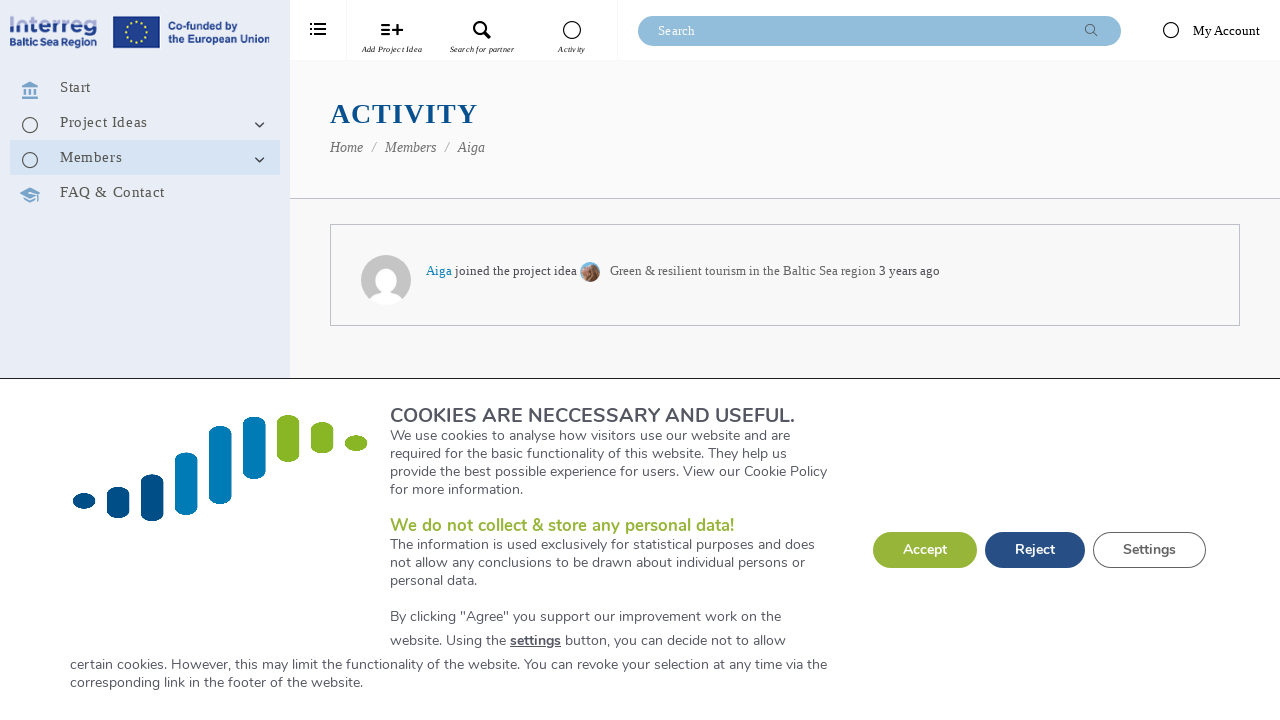

--- FILE ---
content_type: text/javascript
request_url: https://matchmaking.interreg-baltic.eu/wp-content/plugins/lock-my-bp/public/js/min/bp-lock-public.min.js?ver=2.0.0
body_size: 508
content:
if("undefined"!=typeof wp&&wp.i18n){let e=wp.i18n.__}jQuery(document).ready(function(s){function r(){jQuery(".bplock-login-form-container").length&&jQuery(".bplock-login-form-container > .g-recaptcha").length&&1==bplock_public_js_object.is_recaptcha_active&&jQuery("#bplock-login-btn").addClass("has-recaptcha-error"),jQuery(".bplock-register-form-container").length&&jQuery(".bplock-register-form-container > .g-recaptcha").length&&1==bplock_public_js_object.is_recaptcha_active&&jQuery("#bplock-register-btn").addClass("has-recaptcha-error")}r(),s("ul.bplock-login-shortcode-tabs li").click(function(){r();var e=s(this).attr("data-tab");s("ul.bplock-login-shortcode-tabs li").removeClass("current"),s(".tab-content").removeClass("current"),s(this).addClass("current"),s("#"+e).addClass("current")}),s(document).on("click","#bplock-login-btn",function(){var r=s(this),o=(s(".bplock-message").hide(),r.html()),e=s("#bplock-login-username").val(),c=s("#bplock-login-password").val();if(jQuery(this).hasClass("has-recaptcha-error"))return jQuery("#bplock-login-error").html("Recaptcha is required."),jQuery("#bplock-login-error").show(),!1;""==e||""==c?s("#bplock-login-details-empty").show():(r.html('<i class="fa fa-refresh fa-spin"></i> Logging in...'),e={action:"bplock_login",username:e,password:c,nonce:bplock_public_js_object.nonce},s.ajax({dataType:"JSON",url:bplock_public_js_object.ajaxurl,type:"POST",data:e,success:function(e){r.html(o),"no"==e.data.login_success?s("#bplock-login-error").html(e.data.message).show():(s("#bplock-login-success").html(e.data.message).show(),location.reload())}}))}),s(document).on("click","#bplock-register-btn",function(){var r=s(this),o=(s(".bplock-message").hide(),r.html()),e=s("#bplock-register-email").val(),c=s("#bplock-register-username").val(),a=s("#bplock-register-password").val();if(jQuery(this).hasClass("has-recaptcha-error"))return jQuery("#bplock-register-error").append("Recaptcha is required."),jQuery("#bplock-register-error").show(),!1;""==e||""==c||""==a?s("#bplock-register-details-empty").append("Either of the detail is empty!").show():/^([\w-\.]+)@((\[[0-9]{1,3}\.[0-9]{1,3}\.[0-9]{1,3}\.)|(([\w-]+\.)+))([a-zA-Z]{2,4}|[0-9]{1,3})(\]?)$/.test(e)?(r.html('<i class="fa fa-refresh fa-spin"></i> Registering...'),e={action:"bplock_register",email:e,username:c,password:a,nonce:bplock_public_js_object.nonce},s.ajax({dataType:"JSON",url:bplock_public_js_object.ajaxurl,type:"POST",data:e,success:function(e){r.html(o),"no"==e.data.register_success?s("#bplock-register-error").append(e.data.message).show():(s("#bplock-register-success").append(e.data.message).show(),location.reload())}})):s("#bplock-register-details-empty").append("Invalid Email!").show()}),s(document).on("click","#bplock-user-register",function(){s("#bplock-register-tab").click()}),s(document).on("click","#bplock-user-login",function(){s("#bplock-login-tab").click()})});

--- FILE ---
content_type: text/javascript
request_url: https://matchmaking.interreg-baltic.eu/wp-content/plugins/bp-auto-group-join/assets/js/bp-auto-group-join.js?ver=1.0.4
body_size: -197
content:
/**
 * BP Auto Group Join
 *
 *
 * This file should load in the footer
 *
 * @author      BuddyBoss
 * @since       BP Auto Group Join (1.0.0)
 * @package     BP Auto Group Join
 *
 */

var jq = $ = jQuery;